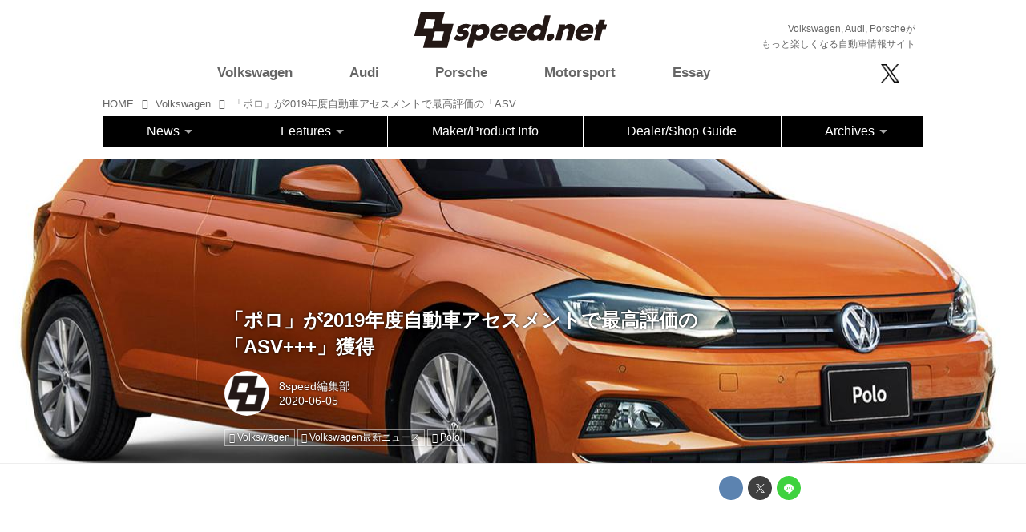

--- FILE ---
content_type: text/html; charset=utf-8
request_url: https://www.google.com/recaptcha/api2/aframe
body_size: 268
content:
<!DOCTYPE HTML><html><head><meta http-equiv="content-type" content="text/html; charset=UTF-8"></head><body><script nonce="_WsYE-AwsOO6hBDu8Qkx4w">/** Anti-fraud and anti-abuse applications only. See google.com/recaptcha */ try{var clients={'sodar':'https://pagead2.googlesyndication.com/pagead/sodar?'};window.addEventListener("message",function(a){try{if(a.source===window.parent){var b=JSON.parse(a.data);var c=clients[b['id']];if(c){var d=document.createElement('img');d.src=c+b['params']+'&rc='+(localStorage.getItem("rc::a")?sessionStorage.getItem("rc::b"):"");window.document.body.appendChild(d);sessionStorage.setItem("rc::e",parseInt(sessionStorage.getItem("rc::e")||0)+1);localStorage.setItem("rc::h",'1770087529301');}}}catch(b){}});window.parent.postMessage("_grecaptcha_ready", "*");}catch(b){}</script></body></html>